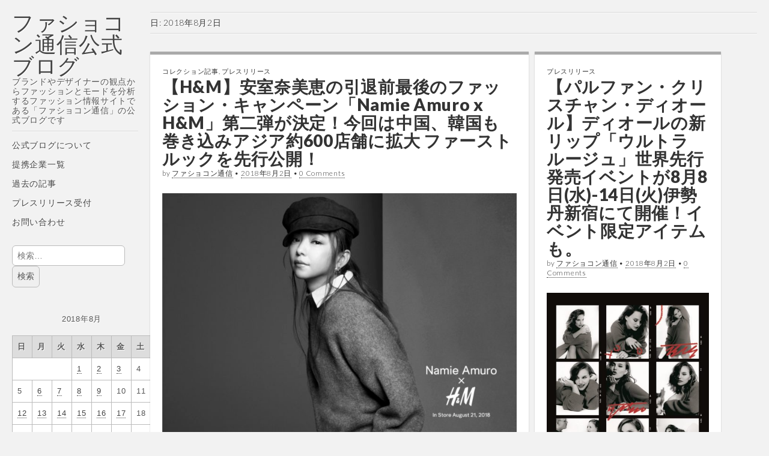

--- FILE ---
content_type: text/html; charset=utf-8
request_url: https://www.google.com/recaptcha/api2/aframe
body_size: 268
content:
<!DOCTYPE HTML><html><head><meta http-equiv="content-type" content="text/html; charset=UTF-8"></head><body><script nonce="2M3TG-mWj0Id7FcYIhVlZw">/** Anti-fraud and anti-abuse applications only. See google.com/recaptcha */ try{var clients={'sodar':'https://pagead2.googlesyndication.com/pagead/sodar?'};window.addEventListener("message",function(a){try{if(a.source===window.parent){var b=JSON.parse(a.data);var c=clients[b['id']];if(c){var d=document.createElement('img');d.src=c+b['params']+'&rc='+(localStorage.getItem("rc::a")?sessionStorage.getItem("rc::b"):"");window.document.body.appendChild(d);sessionStorage.setItem("rc::e",parseInt(sessionStorage.getItem("rc::e")||0)+1);localStorage.setItem("rc::h",'1762378780956');}}}catch(b){}});window.parent.postMessage("_grecaptcha_ready", "*");}catch(b){}</script></body></html>

--- FILE ---
content_type: text/css
request_url: https://blog.tsushin.tv/wp-content/themes/carton/style.css?ver=6.8.3
body_size: 8587
content:
/*!
Theme Name: Carton
Theme URI: https://themes.bavotasan.com/themes/carton-pro-wordpress-theme/
Author: Bandicoot Marketing
Author URI: http://bavotasan.com
Description: Create a truly unique design with Carton, a lightweight and fully responsive HTML5 theme built using jQuery Masonry. Use the new Theme Options customizer to add your own header image, custom background, column width and more. Distinguish each post with one of the eight supported post formats: Video, Image, Aside, Status, Audio, Quote, Link and Gallery. Install JetPack to display each of your galleries through a tiled view and jQuery carousel. Compatible with bbPress & BuddyPress. Created using SASS and Compass. Uses Google Fonts for improved typeface readability and works perfectly in desktop browsers, tablets and handheld devices. For a live demo go to http://demos.bavotasan.com/carton/.
Version: 1.0.7
Text Domain: carton
Domain Path: /library/languages/
Tags: two-columns, left-sidebar, buddypress, custom-background, custom-colors, custom-header, custom-menu, editor-style, featured-images, post-formats, sticky-post, theme-options, threaded-comments, translation-ready


License: GNU General Public License v2.0
License URI: http://www.gnu.org/licenses/gpl-2.0.html

Carton WordPress Theme, Copyright 2018 Bandicoot Marketing
Carton is distributed under the terms of the GNU GPL
*/
html, body, div, span, applet, object, iframe,
h1, h2, h3, h4, h5, h6, p, blockquote, pre,
a, abbr, acronym, address, big, cite, code,
del, dfn, em, img, ins, kbd, q, s, samp,
small, strike, strong, sub, sup, tt, var,
b, u, i, center,
dl, dt, dd, ol, ul, li,
fieldset, form, label, legend,
table, caption, tbody, tfoot, thead, tr, th, td,
article, aside, canvas, details, embed,
figure, figcaption, footer, header, hgroup,
menu, nav, output, ruby, section, summary,
time, mark, audio, video {
  margin: 0;
  padding: 0;
  border: 0;
  font: inherit;
  font-size: 100%;
  vertical-align: baseline; }

html {
  line-height: 1; }

ol, ul {
  list-style: none; }

table {
  border-collapse: collapse;
  border-spacing: 0; }

caption, th, td {
  text-align: left;
  font-weight: normal;
  vertical-align: middle; }

q, blockquote {
  quotes: none; }
  q:before, q:after, blockquote:before, blockquote:after {
    content: "";
    content: none; }

a img {
  border: none; }

article, aside, details, figcaption, figure, footer, header, hgroup, main, menu, nav, section, summary {
  display: block; }

/* =Gridiculous
-------------------------------------------------------------- */
.grid {
  margin: 0 auto;
  max-width: 1200px;
  min-width: 320px;
  width: 100%; }

img {
  max-width: 100%;
  height: auto; }

.wfull, .c12 {
  width: 100%;
  max-width: 100%; }

.w320 {
  max-width: 320px; }

.w640 {
  max-width: 640px; }

.w960 {
  max-width: 960px; }

.row {
  width: 100%;
  margin-bottom: 20px; }
  .row .row {
    width: auto;
    margin-left: -20px;
    margin-right: -20px; }
    @media (max-width: 960px) {
      .row .row .c1, .row .row .c2, .row .row .c3, .row .row .c4, .row .row .c5, .row .row .c6, .row .row .c7, .row .row .c8, .row .row .c9, .row .row .c10, .row .row .c11, .row .row .c12 {
        width: 100%;
        margin-bottom: 20px; } }
    @media (max-width: 960px) {
      .row .row > div:last-child {
        margin-bottom: 0; } }

.c1 {
  width: 8.33%; }

.c2 {
  width: 16.66%; }

.c3 {
  width: 25%; }

.c4 {
  width: 33.33%; }

.c5 {
  width: 41.66%; }

.c6 {
  width: 50%; }

.c7 {
  width: 58.33%; }

.c8 {
  width: 66.66%; }

.c9 {
  width: 75%; }

.c10 {
  width: 83.33%; }

.c11 {
  width: 91.66%; }

.w320 .c1, .w320 .c2, .w320 .c3, .w320 .c4, .w320 .c5, .w320 .c6, .w320 .c7, .w320 .c8, .w320 .c9, .w320 .c10, .w320 .c11, .w640 .c1, .w640 .c2, .w640 .c3, .w640 .c4, .w640 .c5, .w640 .c6, .w640 .c7, .w640 .c8, .w640 .c9, .w640 .c10, .w640 .c11 {
  width: 100%; }

.s1 {
  margin-left: 8.33%; }

.s2 {
  margin-left: 16.66%; }

.s3 {
  margin-left: 25%; }

.s4 {
  margin-left: 33.33%; }

.s5 {
  margin-left: 41.66%; }

.s6 {
  margin-left: 50%; }

.s7 {
  margin-left: 58.33%; }

.s8 {
  margin-left: 66.66%; }

.s9 {
  margin-left: 75%; }

.s10 {
  margin-left: 83.33%; }

.s11 {
  margin-left: 91.66%; }

.end {
  float: right !important; }

.c1, .c2, .c3, .c4, .c5, .c6, .c7, .c8, .c9, .c10, .c11, .c12 {
  min-height: 1px;
  float: left;
  padding-left: 20px;
  padding-right: 20px;
  position: relative; }
  @media (max-width: 768px) {
    .c1, .c2, .c3, .c4, .c5, .c6, .c7, .c8, .c9, .c10, .c11, .c12 {
      width: 100%;
      margin-right: 0;
      margin-left: 0;
      margin-bottom: 20px; } }

/* =Clearfix http://css-tricks.com/snippets/css/clear-fix/
-------------------------------------------------------------- */
.row:after,
.clearfix:after {
  content: "";
  display: table;
  clear: both; }

/*!
 *  Font Awesome 3.0.2
 *  the iconic font designed for use with Twitter Bootstrap
 *  -------------------------------------------------------
 *  The full suite of pictographic icons, examples, and documentation
 *  can be found at: http://fortawesome.github.com/Font-Awesome/
 *
 *  License
 *  -------------------------------------------------------
 *  - The Font Awesome font is licensed under the SIL Open Font License - http://scripts.sil.org/OFL
 *  - Font Awesome CSS, LESS, and SASS files are licensed under the MIT License -
 *    http://opensource.org/licenses/mit-license.html
 *  - The Font Awesome pictograms are licensed under the CC BY 3.0 License - http://creativecommons.org/licenses/by/3.0/
 *  - Attribution is no longer required in Font Awesome 3.0, but much appreciated:
 *    "Font Awesome by Dave Gandy - http://fortawesome.github.com/Font-Awesome"
 *
 *  Contact
 *  -------------------------------------------------------
 *  Email: dave@davegandy.com
 *  Twitter: http://twitter.com/fortaweso_me
 *  Work: Lead Product Designer @ http://kyruus.com
 */
@font-face {
  font-family: 'FontAwesome';
  src: url("library/fonts/fontawesome-webfont.eot?v=3.0.1");
  src: url("library/fonts/fontawesome-webfont.eot?#iefix&v=3.0.1") format("embedded-opentype"), url("library/fonts/fontawesome-webfont.woff?v=3.0.1") format("woff"), url("library/fonts/fontawesome-webfont.ttf?v=3.0.1") format("truetype");
  font-weight: normal;
  font-style: normal; }
/*  Font Awesome styles
    ------------------------------------------------------- */
[class^="icon-"],
[class*=" icon-"] {
  font-family: FontAwesome;
  font-weight: normal;
  font-style: normal;
  text-decoration: inherit;
  -webkit-font-smoothing: antialiased;
  /* sprites.less reset */
  display: inline;
  width: auto;
  height: auto;
  line-height: normal;
  vertical-align: baseline;
  background-image: none;
  background-position: 0% 0%;
  background-repeat: repeat;
  margin-top: 0; }

[class^="icon-"]:before,
[class*=" icon-"]:before {
  text-decoration: inherit;
  display: inline-block;
  speak: none; }

/* makes sure icons active on rollover in links */
a [class^="icon-"],
a [class*=" icon-"] {
  display: inline-block; }

.icon-search:before {
  content: "\f021"; }

.icon-leaf:before {
  content: "\f022"; }

.icon-reorder:before {
  content: "\f023"; }

.icon-caret-down:before {
  content: "\f024"; }

.icon-caret-up:before {
  content: "\f025"; }

.icon-quote-left:before {
  content: "\f026"; }

/* =General
-------------------------------------------------------------- */
* {
  -moz-box-sizing: border-box;
  -webkit-box-sizing: border-box;
  box-sizing: border-box;
  word-wrap: break-word;
  outline: none; }

body {
  font-size: 14px;
  line-height: 1.6; }

h1, h2, h3, h4, h5, h6 {
  line-height: 1.1;
  margin: 20px 0;
  text-rendering: optimizelegibility; }
  .basic h1, .basic h2, .basic h3, .basic h4, .basic h5, .basic h6 {
    color: #333333;
    font-family: Lato, sans-serif;
    font-weight: normal; }
  h1 a, h2 a, h3 a, h4 a, h5 a, h6 a {
    text-decoration: none; }
    .basic h1 a, .basic h2 a, .basic h3 a, .basic h4 a, .basic h5 a, .basic h6 a {
      color: #333333; }

h1 {
  font-size: 30px; }

h2 {
  font-size: 26px; }

h3 {
  font-size: 24px; }

h4 {
  font-size: 22px; }

h5 {
  font-size: 20px; }

h6 {
  font-size: 18px; }

p {
  margin: 1em 0; }

a {
  text-decoration: none; }
  .basic a {
    color: #444; }
    .basic a:hover {
      color: #000; }

img {
  width: auto\9;
  height: auto;
  max-width: 100%;
  vertical-align: middle;
  border: 0;
  -ms-interpolation-mode: bicubic; }

ul, ol {
  padding: 0 0 0 20px; }

ul {
  list-style: disc; }

ol {
  list-style: decimal; }

table {
  width: 100%;
  background: #fff; }
  table td, table th {
    padding: 8px;
    border: 1px solid #bbb;
    text-align: left; }
  table th {
    background: #ddd;
    font-weight: bold; }
  table caption {
    padding: 1em 0;
    text-align: center; }

dt {
  font-weight: bold; }

dd {
  line-height: 1.4;
  margin: 4px 0 0;
  padding: 0 0 .5em 0; }

blockquote {
  margin: 1em 0;
  border-left: 10px solid #ccc;
  padding-left: 12px; }

cite {
  text-align: right;
  font-style: normal;
  display: block; }
  cite:before {
    content: '\2013 \00A0'; }

code,
kbd,
pre,
samp,
tt {
  font: 0.8em 'Andale Mono', 'Lucida Console', monospace; }

pre,
code {
  -moz-border-radius: 3px;
  -webkit-border-radius: 3px;
  border-radius: 3px;
  background: #f2f2f2;
  border: 1px solid #e6e6e6;
  color: #888;
  padding: 2px 4px; }

pre {
  white-space: pre;
  word-wrap: normal;
  overflow-x: scroll;
  line-height: 1.3;
  margin: 1em 0; }

select {
  width: 100%; }

.fl {
  float: left; }

.fr {
  float: right; }

del {
  color: red;
  text-decoration: line-through; }

ins {
  border-bottom: 1px solid green;
  text-decoration: none;
  color: green; }

em, i, var {
  font-style: italic; }

strong, b {
  font-weight: bold; }

sub,
sup {
  font-size: 75%;
  line-height: 0;
  position: relative;
  vertical-align: baseline; }

sup {
  top: -0.5em; }

sub {
  bottom: -0.25em; }

abbr, acronym {
  border-bottom: 1px dotted; }

address {
  margin: 0 0 1.5em;
  font-style: italic; }

.image-anchor {
  border: 0 !important; }

/* =Inputs
-------------------------------------------------------------- */
input,
textarea {
  -moz-border-radius: 6px;
  -webkit-border-radius: 6px;
  border-radius: 6px;
  padding: 8px;
  border: 1px solid #bbb;
  font-size: 14px;
  color: #555; }
  input:focus,
  textarea:focus {
    -moz-box-shadow: 2px 2px 4px rgba(0, 0, 0, 0.4);
    -webkit-box-shadow: 2px 2px 4px rgba(0, 0, 0, 0.4);
    box-shadow: 2px 2px 4px rgba(0, 0, 0, 0.4);
    border-color: #AAA; }

input[type=text], input[type=password], input[type=email], input[type=url], input[type=number] {
  width: 240px; }
input[type="submit"] {
  margin-top: 0; }

textarea {
  width: 100%; }

select {
  display: inline-block;
  height: 28px;
  line-height: 1;
  border: 1px solid #aaa;
  padding: 4px;
  color: #555; }
  .widget select {
    width: 70%; }

/* =Media
-------------------------------------------------------------- */
video {
  max-width: 100%;
  height: auto; }

audio,
canvas,
video {
  display: inline-block;
  *display: inline;
  *zoom: 1; }

audio:not([controls]) {
  display: none; }

.responsive-video-wrapper {
  width: 100%;
  position: relative;
  padding: 0; }

.responsive-video-wrapper iframe,
.responsive-video-wrapper object,
.responsive-video-wrapper embed {
  position: absolute;
  top: 0;
  left: 0;
  width: 100%;
  height: 100%; }

/* =Assitive Text
-------------------------------------------------------------- */
.remove,
.screen-reader-text {
  position: absolute !important;
  clip: rect(1px 1px 1px 1px);
  /* IE6, IE7 */
  clip: rect(1px, 1px, 1px, 1px); }

body {
  -moz-transition: left 0.25s ease-in-out;
  -o-transition: left 0.25s ease-in-out;
  -webkit-transition: left 0.25s ease-in-out;
  transition: left 0.25s ease-in-out;
  position: relative;
  left: 0;
  text-shadow: 1px 1px 0 #fff;
  letter-spacing: 0.05em; }
  body.basic {
    color: #555;
    font-family: Arial, sans-serif;
    background: #eee; }

/* =Header
-------------------------------------------------------------- */
#site-title {
  margin: 0;
  line-height: 1;
  font-size: 36px; }
  .basic #site-title {
    font-family: Quicksand, sans-serif;
    font-weight: normal; }
  #site-title a {
    text-decoration: none; }

#site-logo {
  margin-bottom: 5px; }

#site-description {
  margin: 0;
  font-size: 100%;
  line-height: 1.2; }
  .basic #site-description {
    font-family: Lato, sans-serif;
    font-weight: 300; }

#header-img {
  padding: 0;
  border: 0;
  clear: both;
  margin-bottom: 30px; }

.header-wrap {
  -moz-box-shadow: 0 1px 0 rgba(255, 255, 255, 0.8);
  -webkit-box-shadow: 0 1px 0 rgba(255, 255, 255, 0.8);
  box-shadow: 0 1px 0 rgba(255, 255, 255, 0.8);
  border-bottom: 1px solid rgba(0, 0, 0, 0.1);
  float: left;
  margin-bottom: 10px;
  width: 100%;
  padding-bottom: 10px; }

/* =Main Navigation
-------------------------------------------------------------- */
#site-navigation {
  margin-bottom: 20px;
  clear: both; }
  #site-navigation ul {
    padding: 0;
    margin: 0;
    list-style: none; }
    #site-navigation ul li {
      padding: 0 0 6px; }
      #site-navigation ul li a {
        padding: 2px 0;
        display: block;
        text-decoration: none; }
      #site-navigation ul li.sub-menu-parent > a:after {
        content: "\f0d7";
        font-family: 'FontAwesome';
        margin: 2px 0 0 8px; }
      #site-navigation ul li.sub-menu-parent > a.open:after {
        content: "\f0d8"; }
      .basic #site-navigation ul li.sub-menu-parent > a:after {
        content: "\f024"; }
      .basic #site-navigation ul li.sub-menu-parent > a.open:after {
        content: "\f025"; }
    #site-navigation ul ul {
      padding: 5px 0 0 15px;
      display: none; }

.navigation {
  text-align: center;
  margin: 30px 0 0; }
  .infinite-scroll .navigation {
    display: none; }

/* =Mobile Navigation
-------------------------------------------------------------- */
#mobile-menu {
  background: #1b1b1b;
  display: none;
  padding: 5px 10px;
  border-bottom: 1px solid #000; }
  @media (max-width: 768px) {
    #mobile-menu {
      display: block; } }
  #mobile-menu .left-menu,
  #mobile-menu .mobile-search {
    -moz-box-shadow: inset 1px 1px 1px #000, 1px 1px 1px #333;
    -webkit-box-shadow: inset 1px 1px 1px #000, 1px 1px 1px #333;
    box-shadow: inset 1px 1px 1px #000, 1px 1px 1px #333;
    -moz-border-radius: 8px;
    -webkit-border-radius: 8px;
    border-radius: 8px;
    width: 45px;
    margin: 0 0 0 5px;
    color: #fff;
    text-shadow: 1px 1px 1px #000;
    font-size: 20px;
    color: #ffffff;
    background: #000;
    text-align: center;
    padding: 5px 0;
    position: absolute;
    top: 5px;
    left: 5px; }
    #mobile-menu .left-menu.left-menu,
    #mobile-menu .mobile-search.left-menu {
      margin: 0 5px 0 0; }
    #mobile-menu .left-menu:hover,
    #mobile-menu .mobile-search:hover {
      background-color: #333; }
  #mobile-menu .mobile-search {
    left: auto;
    right: 5px; }
  #mobile-menu .mobile-title {
    color: #fff;
    text-shadow: 1px 1px 1px #000;
    font-size: 26px;
    text-align: center;
    display: block;
    padding: 1px 50px; }

.left-menu-open {
  position: relative;
  left: 260px; }

#drop-down-search {
  -moz-box-shadow: 0 2px 2px rgba(0, 0, 0, 0.4);
  -webkit-box-shadow: 0 2px 2px rgba(0, 0, 0, 0.4);
  box-shadow: 0 2px 2px rgba(0, 0, 0, 0.4);
  display: none;
  padding: 14px;
  background: #333;
  position: absolute;
  width: 100%;
  z-index: 10; }
  #drop-down-search .search-field {
    width: 100%; }
  #drop-down-search .search-submit {
    display: none; }

@media (max-width: 768px) {
  #secondary {
    position: absolute;
    top: 20px;
    left: -260px;
    width: 260px;
    padding: 0 0 30px; } }
@media (max-width: 768px) {
  #secondary .header-wrap {
    display: none; } }

/* =Main
-------------------------------------------------------------- */
#main {
  padding-top: 20px; }

#primary {
  width: 100%;
  float: none;
  padding: 0 20px 0 0;
  margin: 0 0 20px; }
  .home.blog #primary, .search #primary, .category #primary, .date #primary {
    max-width: 100% !important; }
  .home #primary {
    margin-top: 0; }
  @media (max-width: 768px) {
    #primary {
      padding-left: 20px !important; } }

#secondary {
  padding: 0 20px;
  float: left; }

#boxes {
  visibility: hidden; }

/* =Article
-------------------------------------------------------------- */
article {
  -moz-box-shadow: 0px 1px 2px rgba(0, 0, 0, 0.2);
  -webkit-box-shadow: 0px 1px 2px rgba(0, 0, 0, 0.2);
  box-shadow: 0px 1px 2px rgba(0, 0, 0, 0.2);
  padding: 20px;
  float: left;
  width: 100%;
  text-shadow: none;
  border-top: 5px solid; }
  @media (max-width: 768px) {
    article {
      float: none; } }
  article.sticky {
    border-top: 10px solid #444 !important; }
  article.masonry {
    margin: 0 10px 10px 0; }
    @media (max-width: 768px) {
      article.masonry {
        max-width: 100% !important; } }
    article.masonry.full {
      width: 100% !important;
      position: static !important; }
  .basic article {
    background-color: #fff;
    border-top-color: #aaa; }

.entry-title {
  margin: 0;
  line-height: 1.1;
  font-size: 2em; }
  .basic .entry-title {
    font-family: Lato, sans-serif;
    font-weight: 900; }
  .entry-title a {
    text-decoration: none; }

.entry-meta {
  font-size: 85%;
  line-height: 1.4;
  margin-top: 2px;
  color: #333; }
  .basic .entry-meta {
    font-family: Lato, sans-serif;
    font-weight: 300; }
  .entry-meta a {
    text-decoration: none;
    border-bottom: 1px dotted; }
    .entry-meta a:hover {
      color: #444; }
  .entry-meta .date-anchor {
    border: 0; }

.post-category,
.post-format,
.page-title {
  text-transform: uppercase;
  font-size: 80%;
  margin: 0 0 3px 0;
  color: #666;
  line-height: 1; }
  .basic .post-category, .basic
  .post-format, .basic
  .page-title {
    font-family: Lato, sans-serif;
    font-weight: 300; }

.format-link .post-format {
  margin-bottom: 5px; }

.page-title {
  font-size: 100%;
  padding: 10px 0; }

.post-category a {
  text-decoration: none;
  color: #666;
  line-height: 1.4; }
  .post-category a:hover {
    color: #444; }

.entry-content {
  position: relative;
  width: 100%; }
  .entry-content a {
    border-bottom: 1px dotted;
    text-decoration: none; }

.drop-caps .excerpt:first-letter {
  float: left;
  font-size: 75px;
  line-height: 60px;
  padding: 4px 8px 0 3px;
  font-family: Georgia, serif; }

.entry-content .more-link,
.entry-content .button,
.entry-content #posts-pagination a,
.entry-content input[type="submit"],
.entry-content .comment-reply-link {
  -moz-border-radius: 6px;
  -webkit-border-radius: 6px;
  border-radius: 6px;
  -moz-box-shadow: 1px 1px 0 rgba(0, 0, 0, 0.1);
  -webkit-box-shadow: 1px 1px 0 rgba(0, 0, 0, 0.1);
  box-shadow: 1px 1px 0 rgba(0, 0, 0, 0.1);
  background: #888;
  color: #fff;
  text-decoration: none;
  padding: 8px 12px;
  display: inline-block;
  margin: 1em 0;
  line-height: 1.2;
  font-size: 12px;
  border: 0;
  word-break: break-word; }
  .entry-content .more-link:hover,
  .entry-content .button:hover,
  .entry-content #posts-pagination a:hover,
  .entry-content input[type="submit"]:hover,
  .entry-content .comment-reply-link:hover {
    background: #444;
    color: #eee; }

.more-link-p {
  clear: both; }
  .more-link-p .more-link {
    -moz-box-shadow: none;
    -webkit-box-shadow: none;
    box-shadow: none;
    margin-bottom: 0; }

footer.entry {
  clear: both;
  float: left;
  width: 100%; }

.pullquote {
  font-size: 21px;
  color: #444;
  font-weight: bold;
  line-height: 1.6125em;
  border: 0;
  padding: 0;
  margin: 1em 1.625em 1em 0;
  text-align: right;
  width: 33%;
  float: left;
  border-top: 1px solid #aaa;
  border-bottom: 1px solid #aaa; }
  .pullquote.alignright {
    margin: 1em 0 1em 1.625em;
    text-align: left;
    float: right; }
  @media (max-width: 480px) {
    .pullquote {
      width: 100%;
      margin: 0 0 .5em 0;
      float: none;
      text-align: left; } }

/* =404
-------------------------------------------------------------- */
.error404 .entry-title {
  font-size: 500%;
  text-align: center; }
  @media (max-width: 480px) {
    .error404 .entry-title {
      font-size: 400%; } }
.error404 .entry-content {
  text-align: center;
  font-size: 200%;
  line-height: 1.2;
  text-transform: uppercase; }
  @media (max-width: 480px) {
    .error404 .entry-content {
      font-size: 150%; } }

/* =Aside
-------------------------------------------------------------- */
.format-aside p {
  margin-top: 0; }

/* =Quote
-------------------------------------------------------------- */
.format-quote .entry-content {
  padding-left: 70px;
  font-style: italic; }
.format-quote blockquote,
.format-quote blockquote p,
.format-quote .entry-content p {
  font-size: 36px;
  line-height: 1.2;
  margin: 0; }
.format-quote i.quote {
  color: #ccc;
  display: block;
  font-size: 60px;
  position: relative;
  float: left; }
.format-quote blockquote {
  border: 0;
  padding: 0;
  font-size: 18px; }
.format-quote cite {
  font-size: 24px; }

/* =Status
-------------------------------------------------------------- */
.format-status .post-category {
  margin-bottom: 10px; }
.format-status .avatar {
  float: left;
  margin: 0 17px 0 0; }
.format-status .author {
  font-size: 18px;
  margin: 0; }
.format-status .entry-content {
  padding-left: 77px;
  clear: none;
  display: inherit; }
  .format-status .entry-content p {
    margin-top: 0; }
.format-status time {
  font-size: 13px;
  color: #666;
  margin: 5px 0 10px;
  display: inline-block; }

/* =Link
-------------------------------------------------------------- */
.format-link blockquote {
  margin-top: 0; }
.format-link p {
  margin: 0; }
.format-link footer.entry p {
  margin: 1em 0; }
.format-link .entry-content a {
  font-size: 24px;
  border: 0; }

/* =Gallery
-------------------------------------------------------------- */
.gallery {
  margin: 20px -20px; }
  .gallery > p {
    margin: 0;
    height: 0; }

.gallery-item {
  margin-bottom: 20px;
  float: left;
  padding: 0 20px; }
  .gallery-item .gallery-icon img {
    width: 100%; }
  .gallery-item .gallery-caption {
    padding: 10px 0;
    color: #444;
    clear: both;
    font-size: 12px;
    text-align: center; }
  .gallery-columns-1 .gallery-item {
    width: 100%; }
  .gallery-columns-2 .gallery-item {
    width: 50%; }
  .gallery-columns-3 .gallery-item {
    width: 33.33%; }
  .gallery-columns-4 .gallery-item {
    width: 25%; }
  .gallery-columns-5 .gallery-item {
    width: 20%; }
  .gallery-columns-6 .gallery-item {
    width: 16.66%; }
  .gallery-columns-7 .gallery-item {
    width: 14.28%; }
  .gallery-columns-8 .gallery-item {
    width: 12.5%; }
  .gallery-columns-9 .gallery-item {
    width: 11.11%; }
  @media (max-width: 480px) {
    .gallery .gallery-item {
      width: 100%;
      margin-bottom: 20px; } }

/* =Tags
-------------------------------------------------------------- */
.tags {
  font-size: 14px;
  margin-bottom: 0; }
  .tags span {
    margin-right: 5px; }
  .tags a {
    -moz-border-radius: 4px;
    -webkit-border-radius: 4px;
    border-radius: 4px;
    background: #eee;
    padding: 2px 6px;
    border: 1px solid #ddd;
    font-size: 90%;
    margin: 0 2px 5px 0;
    color: #666;
    display: inline-block; }
    .tags a:hover {
      background: #ddd; }

/* =Pagination
-------------------------------------------------------------- */
#post-pagination {
  margin: 10px 0;
  width: 100%;
  float: left;
  overflow: hidden; }
  #post-pagination a,
  #post-pagination .current-post-page {
    background: #fff;
    padding: 8px 16px;
    border: 1px solid #bbb;
    float: left;
    margin-right: 5px;
    text-decoration: none;
    text-shadow: none; }
    #post-pagination a:hover,
    #post-pagination .current-post-page:hover {
      background: #444;
      color: #eee;
      text-shadow: 1px 1px 0 #000; }

#posts-pagination {
  margin: 10px 0;
  width: 100%;
  float: left;
  overflow: hidden; }
  #posts-pagination .previous,
  #posts-pagination .next {
    max-width: 48%; }

#pages a {
  text-decoration: none;
  border-bottom: 1px dotted; }

span.infinite-loader {
  -moz-border-radius: 10px;
  -webkit-border-radius: 10px;
  border-radius: 10px;
  text-align: center;
  z-index: 100;
  position: fixed;
  left: 50%;
  top: 50%;
  width: 60px;
  height: 60px;
  background: #444;
  color: #fff;
  opacity: 0.9;
  margin: -30px 0 0 -30px;
  line-height: 60px;
  padding-left: 13px; }

/* =Comments
-------------------------------------------------------------- */
#comments {
  float: left;
  width: 100%; }

.comments-area {
  margin-top: 30px;
  clear: both;
  float: left;
  width: 100%; }
  .comments-area .commentlist,
  .comments-area .children {
    list-style: none;
    padding: 0; }

.commentlist {
  list-style: none;
  padding: 0; }
  .commentlist .comment,
  .commentlist .pingback {
    padding-bottom: 10px; }
  .commentlist .comment .avatar {
    float: left; }
  .commentlist .comment .comment-author,
  .commentlist .comment .comment-meta,
  .commentlist .comment .comment-text {
    padding-left: 75px; }
  .commentlist .comment .comment-author {
    font-size: 20px; }
  .commentlist .comment .comment-meta {
    font-size: 13px;
    color: #888;
    font-style: italic; }
  .commentlist .comment .comment-reply-link {
    -moz-border-radius: 6px;
    -webkit-border-radius: 6px;
    border-radius: 6px;
    padding: 6px 12px;
    font-size: 14px;
    color: #fff;
    margin: 0;
    background: #bbb;
    text-shadow: none; }
    .commentlist .comment .comment-reply-link:hover {
      background: #aaa; }
  .commentlist .children {
    margin: 20px 0 0;
    padding-left: 10px;
    list-style: none; }
    .commentlist .children > .comment {
      padding-left: 23px !important; }
    .commentlist .children .comment {
      border-left: 1px solid #ccc;
      position: relative; }
      .commentlist .children .comment:before {
        width: 12px;
        height: 12px;
        display: block;
        background: #fff;
        -moz-border-radius: 12px;
        -webkit-border-radius: 12px;
        border-radius: 12px;
        border: 1px solid #ccc;
        position: absolute;
        top: 30px;
        left: -7px;
        content: "";
        z-index: 60; }
      .commentlist .children .comment:after {
        width: 100px;
        height: 1px;
        border-top: 1px solid #ccc;
        display: block;
        position: absolute;
        top: 36px;
        left: -5px;
        content: "";
        z-index: 50; }
  .commentlist .comment-body {
    -moz-box-shadow: 0px 1px 2px rgba(0, 0, 0, 0.2);
    -webkit-box-shadow: 0px 1px 2px rgba(0, 0, 0, 0.2);
    box-shadow: 0px 1px 2px rgba(0, 0, 0, 0.2);
    padding: 20px;
    background: #fff;
    display: block;
    z-index: 100;
    position: relative; }
  .commentlist .bypostauthor > .comment-body {
    border: 10px solid #aaa; }
  .commentlist pre {
    background: #fff;
    border-color: #e6e6e6; }

#cancel-comment-reply-link {
  font-size: 14px;
  font-weight: normal;
  float: right; }

#comment-nav-above,
#comment-nav-below {
  margin: 10px 0;
  overflow: hidden; }
  #comment-nav-above .nav-previous,
  #comment-nav-above .nav-next,
  #comment-nav-below .nav-previous,
  #comment-nav-below .nav-next {
    display: inline-block;
    width: 50%;
    float: left; }
  #comment-nav-above .nav-next,
  #comment-nav-below .nav-next {
    text-align: right; }

/* =Archives
-------------------------------------------------------------- */
#archive-header,
.page-title {
  -moz-box-shadow: 0 1px 0 rgba(255, 255, 255, 0.8), inset 0 1px 0 rgba(255, 255, 255, 0.8);
  -webkit-box-shadow: 0 1px 0 rgba(255, 255, 255, 0.8), inset 0 1px 0 rgba(255, 255, 255, 0.8);
  box-shadow: 0 1px 0 rgba(255, 255, 255, 0.8), inset 0 1px 0 rgba(255, 255, 255, 0.8);
  border-top: 1px solid rgba(0, 0, 0, 0.1);
  border-bottom: 1px solid rgba(0, 0, 0, 0.1);
  margin: 0 0 30px; }

#archive-header h1 {
  -moz-box-shadow: none;
  -webkit-box-shadow: none;
  box-shadow: none;
  margin-bottom: 0;
  border: 0; }

h2.archive-meta {
  font-size: 13px;
  color: #666;
  padding-bottom: 10px;
  margin: 0;
  font-weight: 300; }
  h2.archive-meta p {
    margin: 0; }

/* =Sidebar
-------------------------------------------------------------- */
.widget {
  margin-bottom: 30px;
  width: 100%;
  font-size: 90%; }
  .widget .widget-title {
    -moz-box-shadow: 0 1px 0 rgba(255, 255, 255, 0.8);
    -webkit-box-shadow: 0 1px 0 rgba(255, 255, 255, 0.8);
    box-shadow: 0 1px 0 rgba(255, 255, 255, 0.8);
    border-bottom: 1px solid rgba(0, 0, 0, 0.1);
    font-size: 120%;
    margin: 0 0 15px;
    line-height: 1;
    padding: 0 0 10px; }
    .widget .widget-title .rsswidget {
      text-decoration: none; }
  .widget p a {
    text-decoration: none;
    border-bottom: 1px dotted; }
  .widget ul {
    padding: 0 0 0 30px;
    margin-top: 0; }
    .widget ul li a {
      text-decoration: none; }
  .widget.widget_search #site-search {
    width: 100%; }
  .widget .tagcloud {
    line-height: 1.3;
    text-align: center; }

.rsswidget img {
  background: none;
  padding: 0;
  display: inline-block;
  margin: 0; }
.rsswidget ul {
  list-style: none;
  padding: 0; }
  .rsswidget ul .rsswidget {
    font-size: 120%;
    line-height: 1; }
    .rsswidget ul .rsswidget:hover {
      margin: 0 !important; }
  .rsswidget ul .rss-date {
    clear: both;
    font-size: 90%;
    color: #333;
    display: block; }
  .rsswidget ul cite {
    font-style: italic; }

#wp-calendar caption {
  margin-bottom: 5px; }

td#prev,
tfoot td.pad {
  border-right: 0; }

td#next,
tfoot td.pad {
  border-left: 0;
  text-align: right; }

td#prev a,
td#next a,
#wp-calendar tbody a {
  border-bottom: 1px dotted;
  text-decoration: none; }

/* =Footer
-------------------------------------------------------------- */
#footer {
  border-top: 1px solid #000;
  background: #444;
  text-shadow: 1px 1px 0 #000;
  color: #fff;
  font-size: 13px; }
  @media (max-width: 768px) {
    #footer #footer-content span {
      display: block;
      float: none;
      text-align: center; } }
  #footer .row {
    margin-bottom: 0; }
  #footer a {
    color: #fff;
    border-bottom: 1px dotted;
    text-decoration: none; }
  #footer .fr {
    position: relative; }
  #footer .credit-link {
    position: relative; }
  @media (max-width: 768px) {
    #footer .copyright {
      margin-bottom: 10px; } }
  #footer .fa-leaf {
    -moz-transform: rotate(-5deg);
    -ms-transform: rotate(-5deg);
    -webkit-transform: rotate(-5deg);
    transform: rotate(-5deg);
    font-size: 28px;
    position: absolute;
    top: -4px;
    left: -35px; }
    @media (max-width: 768px) {
      #footer .fa-leaf {
        display: none; } }

/* =Sticky Footer
-------------------------------------------------------------- */
html, body {
  height: 100%; }

#page {
  min-height: 100%;
  height: auto !important;
  height: 100%;
  margin: 0 auto -45px; }
  @media (max-width: 768px) {
    #page {
      margin-bottom: -65px; } }

#main {
  padding-bottom: 65px;
  margin-bottom: 0; }

#footer {
  height: 45px; }
  @media (max-width: 768px) {
    #footer {
      height: 65px; } }

/* =bbPress
-------------------------------------------------------------- */
#bbpress-forums .avatar {
  -moz-box-sizing: content-box;
  -webkit-box-sizing: content-box;
  box-sizing: content-box; }
.entry-content #bbpress-forums .bbp-author-name {
  border: 0; }
#bbpress-forums .wp-editor-container {
  border: 1px solid #ddd; }

.bbp-author-avatar {
  display: inline-block; }
  .bbp-author-avatar img {
    margin-bottom: 0 !important; }

.alert {
  font: 12px/1.4 normal Arial, sans-serif;
  padding: 8px 35px 8px 14px;
  margin-bottom: 20px;
  color: #c09853;
  text-shadow: 0 1px 0 rgba(255, 255, 255, 0.5);
  background-color: #fcf8e3;
  border: 1px solid #fbeed5;
  -webkit-border-radius: 4px;
  -moz-border-radius: 4px;
  border-radius: 4px; }

.alert h4 {
  font-size: 16px;
  color: inherit;
  font-family: inherit; }

.alert .close {
  position: relative;
  top: -2px;
  right: -21px;
  line-height: 20px; }

.alert-success {
  color: #468847;
  background-color: #dff0d8;
  border-color: #d6e9c6; }

.alert-danger, .alert-error {
  color: #b94a48;
  background-color: #f2dede;
  border-color: #eed3d7; }

.alert-info {
  color: #3a87ad;
  background-color: #d9edf7;
  border-color: #bce8f1; }

.alert-block {
  padding-top: 14px;
  padding-bottom: 14px; }

.alert-block > p, .alert-block > ul {
  margin-bottom: 0; }

.alert-block p + p {
  margin-top: 5px; }

.alert p, .alert h4 {
  margin: 0; }

.alert a {
  color: inherit;
  text-decoration: none;
  border-bottom: 1px dotted; }

.alert a:hover {
  color: inherit; }

.alert code {
  padding-bottom: 2px;
  background: #f6f6f6;
  border-color: #e6e6e6;
  font-size: 11px; }

.entry-content .bbp-pagination-links a,
.entry-content .bbp-pagination-links span.current {
  border: 1px solid #efefef; }

.buddypress .item-list-tabs a {
  border: 0; }
.buddypress .generic-button a {
  display: block; }

#buddypress ul.item-list li div.item-title, #buddypress ul.item-list li h4 {
  font-size: 100%; }

/* =WordPress Core
-------------------------------------------------------------- */
.alignnone {
  margin: 5px 20px 20px 0; }

.aligncenter,
div.aligncenter {
  display: block;
  margin: 5px auto 20px auto; }

.alignright {
  float: right;
  margin: 5px 0 20px 20px; }

.alignleft {
  float: left;
  margin: 5px 20px 20px 0; }

.aligncenter {
  display: block;
  margin: 5px auto 20px auto; }

a img.alignright {
  float: right;
  margin: 5px 0 20px 20px; }

a img.alignnone {
  margin: 5px 20px 20px 0; }

a img.alignleft {
  float: left;
  margin: 5px 20px 20px 0; }

a img.aligncenter {
  display: block;
  margin-left: auto;
  margin-right: auto; }

.wp-caption {
  background: #f2f2f2;
  border: 1px solid #e6e6e6;
  max-width: 100%;
  padding: 10px;
  text-align: center; }

.wp-caption.alignnone {
  margin: 5px 20px 20px 0; }

.wp-caption.alignleft {
  margin: 5px 20px 20px 0; }

.wp-caption.alignright {
  margin: 5px 0 20px 20px; }

.wp-caption img {
  border: 0 none;
  height: auto;
  margin: 0;
  max-width: 100%;
  padding: 0;
  width: auto; }

.wp-caption p.wp-caption-text {
  font-size: 12px;
  margin: 0;
  padding: 10px 0 0; }


--- FILE ---
content_type: application/javascript; charset=utf-8
request_url: https://fundingchoicesmessages.google.com/f/AGSKWxX7slHLkzdMrHzdGrDDL_bWQwxQKeKc3wXQ_Cx1yeC7nkO0FnyDq7KiJ9HgTxlxe70cJL4AcIykJQ0mbitgCLp4By1hYNLlwpAQvAMkCOrQvaepEt1Avfz_CIUqKo0BoozUpvJTwgT0mWQ4mRK_beJoMUOqQfPk6XQU4wMoUKjG6eCNrhVDYIJLHj8=/_/ad-tag2._custom_ad_/ad.slot.=advertorial&/iframe_ad?
body_size: -1283
content:
window['20b846dd-9e69-4ba4-9ac7-13afbde0ba96'] = true;

--- FILE ---
content_type: application/javascript; charset=utf-8
request_url: https://fundingchoicesmessages.google.com/f/AGSKWxWvMRYoQUK3kaJnOAmKcGdCj3hnE6xEIyikPdrF3NCBLMF7AolgfO5A-I4Lbnw123c1RJaxHRnoSk1hON3Nf3RQI1DuA9cHpeJtb6kiDGUS-GD2KUXsNga1C_9PW0-zHWr8UKBp?fccs=W251bGwsbnVsbCxudWxsLG51bGwsbnVsbCxudWxsLFsxNzYyMzc4NzgxLDI3ODAwMDAwMF0sbnVsbCxudWxsLG51bGwsW251bGwsWzcsNl0sbnVsbCxudWxsLG51bGwsbnVsbCxudWxsLG51bGwsbnVsbCxudWxsLG51bGwsMV0sImh0dHBzOi8vYmxvZy50c3VzaGluLnR2LzIwMTgvMDgvMDIvIixudWxsLFtbOCwiWk92amJqTWZEdGciXSxbOSwiZW4tVVMiXSxbMTYsIlsxLDEsMV0iXSxbMTksIjIiXSxbMTcsIlswXSJdLFsyNCwiIl0sWzI1LCJbWzk1MzQwMjUyLDk1MzQwMjU0XV0iXSxbMjksImZhbHNlIl1dXQ
body_size: 112
content:
if (typeof __googlefc.fcKernelManager.run === 'function') {"use strict";this.default_ContributorServingResponseClientJs=this.default_ContributorServingResponseClientJs||{};(function(_){var window=this;
try{
var ap=function(a){this.A=_.t(a)};_.u(ap,_.J);var bp=function(a){this.A=_.t(a)};_.u(bp,_.J);bp.prototype.getWhitelistStatus=function(){return _.F(this,2)};var cp=function(a){this.A=_.t(a)};_.u(cp,_.J);var dp=_.Tc(cp),ep=function(a,b,c){this.B=a;this.j=_.A(b,ap,1);this.l=_.A(b,_.Ak,3);this.G=_.A(b,bp,4);a=this.B.location.hostname;this.F=_.Cg(this.j,2)&&_.O(this.j,2)!==""?_.O(this.j,2):a;a=new _.Lg(_.Bk(this.l));this.C=new _.Wg(_.q.document,this.F,a);this.console=null;this.o=new _.Xo(this.B,c,a)};
ep.prototype.run=function(){if(_.O(this.j,3)){var a=this.C,b=_.O(this.j,3),c=_.Yg(a),d=new _.Rg;b=_.hg(d,1,b);c=_.D(c,1,b);_.bh(a,c)}else _.Zg(this.C,"FCNEC");_.Zo(this.o,_.A(this.l,_.we,1),this.l.getDefaultConsentRevocationText(),this.l.getDefaultConsentRevocationCloseText(),this.l.getDefaultConsentRevocationAttestationText(),this.F);_.$o(this.o,_.F(this.G,1),this.G.getWhitelistStatus());var e;a=(e=this.B.googlefc)==null?void 0:e.__executeManualDeployment;a!==void 0&&typeof a==="function"&&_.Do(this.o.D,
"manualDeploymentApi")};var fp=function(){};fp.prototype.run=function(a,b,c){var d;return _.v(function(e){d=dp(b);(new ep(a,d,c)).run();return e.return({})})};_.Ek(7,new fp);
}catch(e){_._DumpException(e)}
}).call(this,this.default_ContributorServingResponseClientJs);
// Google Inc.

//# sourceURL=/_/mss/boq-content-ads-contributor/_/js/k=boq-content-ads-contributor.ContributorServingResponseClientJs.en_US.ZOvjbjMfDtg.es5.O/d=1/exm=ad_blocking_detection_executable,kernel_loader,loader_js_executable/ed=1/rs=AJlcJMzylDimWt-4BTbs5ZcKCNTl8ltRPg/m=cookie_refresh_executable
__googlefc.fcKernelManager.run('\x5b\x5b\x5b7,\x22\x5b\x5bnull,\\\x22tsushin.tv\\\x22,\\\x22AKsRol_jhMtZuCShcpBCPqeKyJkHV-QrylnhP71HpHGm91IbGuzXlO7vuqAYNmKnNEQYbUW8n_FanF-G5xVZrxfoOB5KKwUeQZ5xZSfeCC92nIWAmju_ddyqfPk_XTdADziUiTlbDQjLUs62rDD5hJFzLLdd_tN8Tw\\\\u003d\\\\u003d\\\x22\x5d,null,\x5b\x5bnull,null,null,\\\x22https:\/\/fundingchoicesmessages.google.com\/f\/AGSKWxVVGEfi4V1JSUHbKGgittdWM40RRo-GNyx8aIGxMoT-HQ9pKeG9EXvqMZ1F_cwm8ejimGdj8gOltIr5O10I7N8ce2bk_QpdyZThVlWRzHGiC_nutlu9fSNEPO0VAmGIsI05C9JC\\\x22\x5d,null,null,\x5bnull,null,null,\\\x22https:\/\/fundingchoicesmessages.google.com\/el\/AGSKWxUpe3p1dC0X8OoyQFV6N99MAm1G9JCs6LXUCcBz1NCbAKQ_P6z9thsB2dUrCLbuQ4KP4z5nFraUlZuL5g91Sl1bKc6ISJ31xRBCFN8FQD1qsr22ZQ_IT04-_YccJrgLjTs6lspl\\\x22\x5d,null,\x5bnull,\x5b7,6\x5d,null,null,null,null,null,null,null,null,null,1\x5d\x5d,\x5b3,1\x5d\x5d\x22\x5d\x5d,\x5bnull,null,null,\x22https:\/\/fundingchoicesmessages.google.com\/f\/AGSKWxXWOaljL4z9-Hl3GatobB5orGA3e8yRCriJiXRiK0oV9OiQJxZp52frhfZx2hh9si4s5oZS-H4jGz2l8bIXRChcR2B6enFI1LJIj5TOeQArelsIbkVK5TiwNejbntKZ7ogWvpEZ\x22\x5d\x5d');}